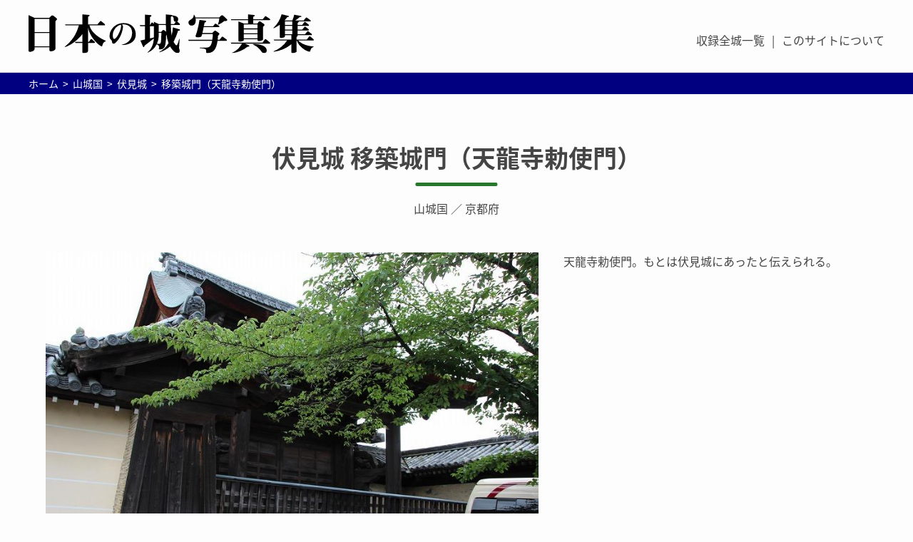

--- FILE ---
content_type: text/html
request_url: https://castle.jpn.org/yamashiro/fushimi/17.html
body_size: 16066
content:
<!DOCTYPE html>
<html lang="ja">
<head>
	<meta charset="UTF-8">
	<meta name="viewport" content="width=device-width, initial-scale=1, minimum-scale=1">
	<meta name="format-detection" content="telephone=no">
	<title>伏見城 移築城門（天龍寺勅使門） | 日本の城写真集</title>
	<meta name="description" content="伏見城 移築城門（天龍寺勅使門）の魅力を写真で紹介！" />
	
	<!-- OGP共通 -->
	<meta property="og:type" content="article">
	<meta property="og:url" content="https://castle.jpn.org/yamashiro/fushimi/17.html">
	<meta property="og:title" content="伏見城 移築城門（天龍寺勅使門） | 日本の城写真集">
	<meta property="og:image" content="https://castle.jpn.org/yamashiro/fushimi/IMG_2196.jpg">
	<meta property="og:locale" content="ja_JP">
	<meta property="og:site_name"  content="日本の城写真集 | 城写真のポータルサイト">
	<meta property="og:description" content="伏見城 移築城門（天龍寺勅使門）の魅力を写真で紹介！">
	<!--Twitter-->
	<meta name="twitter:card" content="summary_large_image">
	<meta name="twitter:site" content="@castle_jpn">
	
	<!-- アイコン -->
	<link rel="shortcut icon" href="../../icon/favicon.ico" type="image/x-icon">
	<link rel="apple-touch-icon-precomposed" href="../../icon/apple.jpg" />
		
	<link href="https://fonts.googleapis.com/earlyaccess/notosansjapanese.css" rel="stylesheet" />
	<link href="https://fonts.googleapis.com/css?family=Lobster" rel="stylesheet">
	<link rel="stylesheet" type="text/css" href="https://castle.jpn.org/css/ress.css">
	<link rel="stylesheet" type="text/css" href="https://castle.jpn.org/css/default3.css">
	<link rel="stylesheet" href="https://use.fontawesome.com/releases/v5.1.0/css/all.css" integrity="sha384-lKuwvrZot6UHsBSfcMvOkWwlCMgc0TaWr+30HWe3a4ltaBwTZhyTEggF5tJv8tbt" crossorigin="anonymous">
	<script src="https://ajax.googleapis.com/ajax/libs/jquery/2.2.4/jquery.min.js"></script>
	<script src="../../js/jquery.matchHeight-min.js"></script>
	
	
	<!-- Google tag (gtag.js) -->
	<script async src="https://www.googletagmanager.com/gtag/js?id=G-B9C94RJ4HD"></script>
	<script>
	  window.dataLayer = window.dataLayer || [];
	  function gtag(){dataLayer.push(arguments);}
	  gtag('js', new Date());

	  gtag('config', 'G-B9C94RJ4HD');
	</script>
	
</head>

<body onload="load()" onunload="GUnload()" id="">
	<header>
		<div class="header">
			<div class="logo__inner"><h1><a href="../../"><img src="../../images/common/logo.svg" alt="伏見城 移築城門（天龍寺勅使門） | 日本の城写真集"></a></h1></div>
			<div class="header__box">
				<nav>
					<ul class="header__navi">
						<li><a href="../../list.html">収録全城一覧</a></li>
						<li><a href="../../notice.html">このサイトについて</a></li>
					</ul>
				</nav>
			</div>
		</div>
		
		<div class="header__navi--sp">
		    <div class="logo__inner">
        		<h1><a href="#"><img src="../../images/common/logo.svg" alt="伏見城 移築城門（天龍寺勅使門） | 日本の城写真集"></a></h1>
		    </div>
    		<div class="menu-btn">
    		    <a class="btn-open" href="javascript:void(0)"></a>
    		</div>
    		<div class="overlay">
    			<div class="menu">
					<div class="mobile__navi">
						<ul>
						<li><a href="../../list.html">収録全城一覧</a></li>
						<li><a href="../../notice.html">このサイトについて</a></li>
						</ul>
					</div>
				</div>
			</div>
		</div>
	</header>
	
	<div id="wrapper">
		<div id="breadcrumb__inner">
			<ul class="breadcrumb">
				<li itemscope itemtype="http://data-vocabulary.org/Breadcrumb">
					<a href="../../" itemprop="url">
						<span itemprop="title">ホーム</span>
					</a>
				</li>
				<li itemscope itemtype="http://data-vocabulary.org/Breadcrumb">
					<a href="../" itemprop="url">
						<span itemprop="title">山城国</span>
					</a>
				</li>
				<li itemscope itemtype="http://data-vocabulary.org/Breadcrumb">
					<a href="." itemprop="url">
						<span itemprop="title">伏見城</span>
					</a>
				</li>
				<li itemscope itemtype="http://data-vocabulary.org/Breadcrumb">
					<a href="./17.html" itemprop="url">
						<span itemprop="title">移築城門（天龍寺勅使門）</span>
					</a>
				</li>
			</ul>
		</div>
		
		<section class="section"><!-- ページタイトル -->
			<div class="page__title__inner">
				<h1 class="castile__title"><a href="index.html">伏見城 移築城門（天龍寺勅使門）</a></h1>
				<p><a href="../index.html">山城国</a> ／ <a href="../../prefecture/kyoto.html">京都府</a></p>
			</div>
			
			<div class="zoomPic">
				<div class="zoomPic_wrap">
					<div class="left"></div>
					<div class="right">
						<p>天龍寺勅使門。もとは伏見城にあったと伝えられる。</p>
					</div>
				</div>
				<div class="zoomPic_box">
					<h2 class="castle-photo-spot__heading">写真</h2>
					<div class="img_wrap">
						<ul>
							<li><img src="IMG_2199.jpg" width="" height="" alt="" data-text="天龍寺勅使門。もとは伏見城にあったと伝えられる。"></li>
							<li><img src="IMG_2200.jpg" width="" height="" alt="" data-text="天龍寺勅使門。もとは伏見城にあったと伝えられる。"></li>
							<li><img src="IMG_2201.jpg" width="" height="" alt="" data-text="天龍寺勅使門。もとは伏見城にあったと伝えられる。"></li>
							<li><img src="IMG_2202.jpg" width="" height="" alt="" data-text="天龍寺勅使門の装飾。もとは伏見城にあったと伝えられる。"></li>
							<li><img src="IMG_2203.jpg" width="" height="" alt="" data-text="天龍寺勅使門脇の塀"></li>
							<li><img src="IMG_2195.jpg" width="" height="" alt="" data-text="天龍寺勅使門を内側から。もとは伏見城にあったと伝えられる。"></li>
							<li><img src="IMG_2196.jpg" width="" height="" alt="" data-text="天龍寺勅使門を内側から。もとは伏見城にあったと伝えられる。"></li>
							<li><img src="IMG_2197.jpg" width="" height="" alt="" data-text="天龍寺勅使門を内側から。もとは伏見城にあったと伝えられる。"></li>
						</ul>
					</div>
				</div>
			</div>
			 
			<div id="page_navi">
				<div class="page_navi_prev"><a href="16.html">移築城門（二尊院総門）</a></div>
				<div class="page_navi_center"><a href="17.html">移築城門（天龍寺勅使門）</a></div>
			 	<div class="page_navi_next"><a href="18.html">移築御殿（正伝寺本堂）</a></div>
			</div>
			
		</section><!-- contentbox -->
	</div><!-- wrapper -->
	
	<footer>
		<div class="footer__logo">
			<a href="../.."><img src="../../images/common/logo_foot.svg" alt="日本の城写真集"></a>
		</div>
		<div id="footer__inner">
			<div class="area__box">
				<dl class="area__list">
					<dt>都道府県別</dt>
					<dd>
						<ul><li>北海道</li>
							<li><a href="../../prefecture/hokkaido.html">北海道</a></li>
						</ul>
						<ul><li>東北地方</li>
							<li><a href="../../prefecture/aomori.html">青森県</a></li>
							<li><a href="../../prefecture/iwate.html">岩手県</a></li>
							<li><a href="../../prefecture/miyagi.html">宮城県</a></li>
							<li><a href="../../prefecture/akita.html">秋田県</a></li>
							<li><a href="../../prefecture/yamagata.html">山形県</a></li>
							<li><a href="../../prefecture/fukushima.html">福島県</a></li>
						</ul>
						<ul><li>関東地方</li>
							<li><a href="../../prefecture/ibaraki.html">茨城県</a></li>
							<li><a href="../../prefecture/tochigi.html">栃木県</a></li>
							<li><a href="../../prefecture/gunma.html">群馬県</a></li>
							<li><a href="../../prefecture/saitama.html">埼玉県</a></li>
							<li><a href="../../prefecture/chiba.html">千葉県</a></li>
							<li><a href="../../prefecture/tokyo.html">東京都</a></li>
							<li><a href="../../prefecture/kanagawa.html">神奈川県</a></li>
						</ul>
						<ul><li>中部地方</li>
							<li><a href="../../prefecture/niigata.html">新潟県</a></li>
							<li><a href="../../prefecture/toyama.html">富山県</a></li>
							<li><a href="../../prefecture/ishikawa.html">石川県</a></li>
							<li><a href="../../prefecture/fukui.html">福井県</a></li>
							<li><a href="../../prefecture/yamanashi.html">山梨県</a></li>
							<li><a href="../../prefecture/nagano.html">長野県</a></li>
							<li><a href="../../prefecture/gifu.html">岐阜県</a></li>
							<li><a href="../../prefecture/shizuoka.html">静岡県</a></li>
							<li><a href="../../prefecture/aichi.html">愛知県</a></li>
						</ul>
						<ul><li>近畿地方</li>
							<li><a href="../../prefecture/mie.html">三重県</a></li>
							<li><a href="../../prefecture/shiga.html">滋賀県</a></li>
							<li><a href="../../prefecture/kyoto.html">京都府</a></li>
							<li><a href="../../prefecture/osaka.html">大阪府</a></li>
							<li><a href="../../prefecture/hyogo.html">兵庫県</a></li>
							<li><a href="../../prefecture/nara.html">奈良県</a></li>
							<li><a href="../../prefecture/wakayama.html">和歌山県</a></li>
						</ul>
						<ul><li>中国地方</li>
							<li><a href="../../prefecture/tottori.html">鳥取県</a></li>
							<li><a href="../../prefecture/shimane.html">島根県</a></li>
							<li><a href="../../prefecture/okayama.html">岡山県</a></li>
							<li><a href="../../prefecture/hiroshima.html">広島県</a></li>
							<li><a href="../../prefecture/yamaguchi.html">山口県</a></li>
						</ul>
						<ul><li>四国地方</li>
							<li><a href="../../prefecture/tokushima.html">徳島県</a></li>
							<li><a href="../../prefecture/kagawa.html">香川県</a></li>
							<li><a href="../../prefecture/ehime.html">愛媛県</a></li>
							<li><a href="../../prefecture/kochi.html">高知県</a></li>
						</ul>
						<ul><li>九州地方</li>
							<li><a href="../../prefecture/fukuoka.html">福岡県</a></li>
							<li><a href="../../prefecture/saga.html">佐賀県</a></li>
							<li><a href="../../prefecture/nagasaki.html">長崎県</a></li>
							<li><a href="../../prefecture/kumamoto.html">熊本県</a></li>
							<li><a href="../../prefecture/oita.html">大分県</a></li>
							<li><a href="../../prefecture/miyazaki.html">宮崎県</a></li>
							<li><a href="../../prefecture/kagoshima.html">鹿児島県</a></li>
						</ul>
						<ul><li>沖縄</li>
							<li><a href="../../prefecture/okinawa.html">沖縄県</a></li>
						</ul>
					</dd>
				</dl>
				<dl class="area__list">
					<dt>旧国別</dt>
					<dd>
						<ul><li>畿内</li>
							<li><a href="../../yamashiro/">山城国</a></li>
							<li><a href="../../yamato/">大和国</a></li>
							<li><a href="../../kawachi/">河内国</a></li>
							<li><a href="../../settsu/">摂津国</a></li>
							<li><a href="../../izumi/">和泉国</a></li>
						</ul>
						<ul><li>南海道</li>
							<li><a href="../../kii/">紀伊国</a></li>
							<li><a href="../../awaji/">淡路国</a></li>
							<li><a href="../../awan/">阿波国</a></li>
							<li><a href="../../sanuki/">讃岐国</a></li>
							<li><a href="../../iyo/">伊予国</a></li>
							<li><a href="../../tosa/">土佐国</a></li>
						</ul>
						<ul><li>山陽道</li>
							<li><a href="../../harima/">播磨国</a></li>
							<li><a href="../../mimasaka/">美作国</a></li>
							<li><a href="../../bizen/">備前国</a></li>
							<li><a href="../../bicchuu/">備中国</a></li>
							<li><a href="../../bingo/">備後国</a></li>
							<li><a href="../../aki/">安芸国</a></li>
							<li><a href="../../suou/">周防国</a></li>
							<li><a href="../../nagato/">長門国</a></li>
						</ul>
						<ul><li>山陰道</li>
							<li><a href="../../tanba/">丹波国</a></li>
							<li><a href="../../tango/">丹後国</a></li>
							<li><a href="../../tajima/">但馬国</a></li>
							<li><a href="../../inaba/">因幡国</a></li>
							<li><a href="../../houki/">伯耆国</a></li>
							<li><a href="../../izumo/">出雲国</a></li>
							<li><a href="../../iwami/">石見国</a></li>
							<li>隠岐国</li>
						</ul>
						<ul><li>西海道</li>
							<li><a href="../../buzen/">豊前国</a></li>
							<li><a href="../../bungo/">豊後国</a></li>
							<li><a href="../../chikuzen/">筑前国</a></li>
							<li><a href="../../chikugo/">筑後国</a></li>
							<li><a href="../../hizen/">肥前国</a></li>
							<li><a href="../../higo/">肥後国</a></li>
							<li><a href="../../hyuuga/">日向国</a></li>
							<li><a href="../../oosumi/">大隅国</a></li>
							<li><a href="../../satsuma/">薩摩国</a></li>
							<li>壱岐国</li>
							<li><a href="../../tsushima/">対馬国</a></li>
							
						</ul>
						<ul><li>北陸道</li>
							<li><a href="../../wakasa/">若狭国</a></li>
							<li><a href="../../echizen/">越前国</a></li>
							<li><a href="../../kaga/">加賀国</a></li>
							<li><a href="../../noto/">能登国</a></li>
							<li><a href="../../ecchuu/">越中国</a></li>
							<li><a href="../../echigo/">越後国</a></li>
							<li><a href="../../sado/">佐渡国</a></li>
						</ul>
						<ul><li>東山道</li>
							<li><a href="../../oumi/">近江国</a></li>
							<li><a href="../../mino/">美濃国</a></li>
							<li><a href="../../hida/">飛騨国</a></li>
							<li><a href="../../shinano/">信濃国</a></li>
							<li><a href="../../kouzuke/">上野国</a></li>
							<li><a href="../../shimotsuke/">下野国</a></li>
							<li>陸奥国（</li>
							<li><a href="../../mutsu5/">岩代</a></li>
							<li><a href="../../mutsu4/">磐城</a></li>
							<li><a href="../../mutsu3/">陸前</a></li>
							<li><a href="../../mutsu2/">陸中</a></li>
							<li><a href="../../mutsu1/">陸奥</a></li>
							<li>）</li>
							<li>出羽国（</li>
							<li><a href="../../dewa2/">羽前</a></li>
							<li><a href="../../dewa1/">羽後</a></li>
							<li>）</li>
						</ul>
						<ul><li>東海道</li>
							<li><a href="../../iga/">伊賀国</a></li>
							<li><a href="../../ise/">伊勢国</a></li>
							<li><a href="../../shima/">志摩国</a></li>
							<li><a href="../../owari/">尾張国</a></li>
							<li><a href="../../mikawa/">三河国</a></li>
							<li><a href="../../tootoumi/">遠江国</a></li>
							<li><a href="../../suruga/">駿河国</a></li>
							<li><a href="../../kai/">甲斐国</a></li>
							<li><a href="../../izu/">伊豆国</a></li>
							<li><a href="../../sagami/">相模国</a></li>
							<li><a href="../../musashi/">武蔵国</a></li>
							<li><a href="../../awat/">安房国</a></li>
							<li><a href="../../kazusa/">上総国</a></li>
							<li><a href="../../shimousa/">下総国</a></li>
							<li><a href="../../hitachi/">常陸国</a></li>
						</ul>
						<ul><li>蝦夷地</li>
							<li><a href="../../ezo/">蝦夷地</a></li>
						</ul>
						<ul><li>琉球</li>
							<li><a href="../../ryuukyuu/">琉球</a></li>
						</ul>
					</dd>
				</dl>
				<ul class="footer__link">
					<li><a href="../../history.html">更新履歴</a></li>
					<li><a href="../../list.html">収録全城一覧</a></li>
					<li><a href="../../notice.html">このサイトについて／写真の利用について</a></li>
				</ul>
			</div>
		</div>
		<div class="copyright">
			<span>Copyright(C) 2007-2024 日本の城写真集</span>
		</div>
	</footer><!-- footer -->

	<div id="page-top"><a href="#_top">Page Top</a></div>
	<script src="https://cdn.jsdelivr.net/bxslider/4.2.12/jquery.bxslider.min.js"></script>
	<script src="../../js/common.js"></script>
	
	<script src="../../js/changepic.js"></script>
	</body>
</html>
